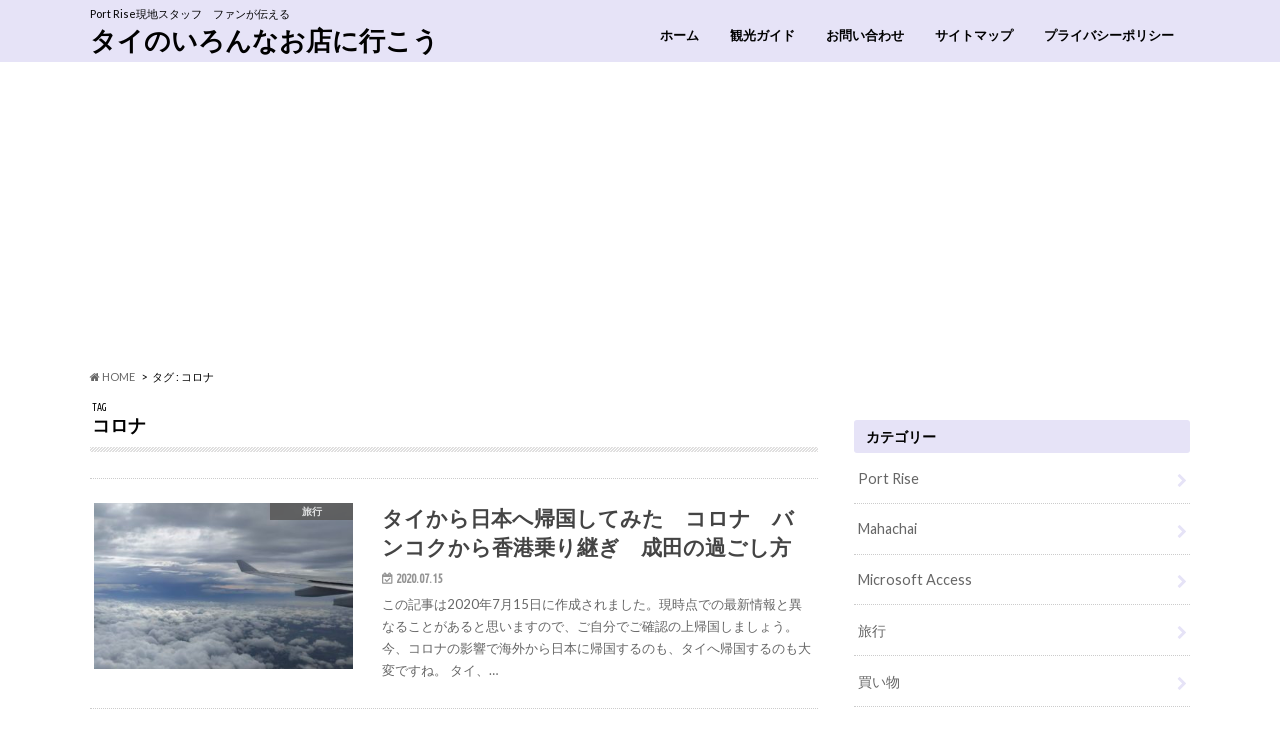

--- FILE ---
content_type: text/html; charset=UTF-8
request_url: https://mfthailand.net/tag/%E3%82%B3%E3%83%AD%E3%83%8A/
body_size: 10018
content:
<!doctype html>
<!--[if lt IE 7]><html lang="ja"
	prefix="og: http://ogp.me/ns#"  class="no-js lt-ie9 lt-ie8 lt-ie7"><![endif]-->
<!--[if (IE 7)&!(IEMobile)]><html lang="ja"
	prefix="og: http://ogp.me/ns#"  class="no-js lt-ie9 lt-ie8"><![endif]-->
<!--[if (IE 8)&!(IEMobile)]><html lang="ja"
	prefix="og: http://ogp.me/ns#"  class="no-js lt-ie9"><![endif]-->
<!--[if gt IE 8]><!--> <html lang="ja"
	prefix="og: http://ogp.me/ns#"  class="no-js"><!--<![endif]-->

<head>
	<meta name="agd-partner-manual-verification" />
<meta charset="utf-8">
<meta http-equiv="X-UA-Compatible" content="IE=edge">
<title>コロナ | タイのいろんなお店に行こう</title>
<meta name="HandheldFriendly" content="True">
<meta name="MobileOptimized" content="320">
<meta name="viewport" content="width=device-width, initial-scale=1.0, minimum-scale=1.0, maximum-scale=1.0, user-scalable=no">


<link rel="pingback" href="https://mfthailand.net/xmlrpc.php">

<!--[if IE]>
<![endif]-->
<!--[if lt IE 9]>
<script src="//html5shiv.googlecode.com/svn/trunk/html5.js"></script>
<script src="//css3-mediaqueries-js.googlecode.com/svn/trunk/css3-mediaqueries.js"></script>
<![endif]-->

<script>
  (function(i,s,o,g,r,a,m){i['GoogleAnalyticsObject']=r;i[r]=i[r]||function(){
  (i[r].q=i[r].q||[]).push(arguments)},i[r].l=1*new Date();a=s.createElement(o),
  m=s.getElementsByTagName(o)[0];a.async=1;a.src=g;m.parentNode.insertBefore(a,m)
  })(window,document,'script','//www.google-analytics.com/analytics.js','ga');

  ga('create', 'UA-127845179-1', 'auto');
  ga('send', 'pageview');

</script>


<meta name='robots' content='max-image-preview:large' />

<!-- All in One SEO Pack 2.9 by Michael Torbert of Semper Fi Web Designob_start_detected [-1,-1] -->
<link rel="author" href="https://plus.google.com/101141264086509479973?hl=ja" />
<meta name="robots" content="noindex,follow" />

<link rel="canonical" href="https://mfthailand.net/tag/%e3%82%b3%e3%83%ad%e3%83%8a/" />
			<script type="text/javascript" >
				window.ga=window.ga||function(){(ga.q=ga.q||[]).push(arguments)};ga.l=+new Date;
				ga('create', 'UA-127845179-1', 'auto');
				// Plugins
				
				ga('send', 'pageview');
			</script>
			<script async src="https://www.google-analytics.com/analytics.js"></script>
			<!-- /all in one seo pack -->
<link rel='dns-prefetch' href='//ajax.googleapis.com' />
<link rel='dns-prefetch' href='//fonts.googleapis.com' />
<link rel='dns-prefetch' href='//maxcdn.bootstrapcdn.com' />
<link rel='dns-prefetch' href='//s.w.org' />
<link rel="alternate" type="application/rss+xml" title="タイのいろんなお店に行こう &raquo; フィード" href="https://mfthailand.net/feed/" />
<link rel="alternate" type="application/rss+xml" title="タイのいろんなお店に行こう &raquo; コメントフィード" href="https://mfthailand.net/comments/feed/" />
<link rel="alternate" type="application/rss+xml" title="タイのいろんなお店に行こう &raquo; コロナ タグのフィード" href="https://mfthailand.net/tag/%e3%82%b3%e3%83%ad%e3%83%8a/feed/" />
<script type="text/javascript">
window._wpemojiSettings = {"baseUrl":"https:\/\/s.w.org\/images\/core\/emoji\/14.0.0\/72x72\/","ext":".png","svgUrl":"https:\/\/s.w.org\/images\/core\/emoji\/14.0.0\/svg\/","svgExt":".svg","source":{"concatemoji":"https:\/\/mfthailand.net\/wp-includes\/js\/wp-emoji-release.min.js"}};
/*! This file is auto-generated */
!function(e,a,t){var n,r,o,i=a.createElement("canvas"),p=i.getContext&&i.getContext("2d");function s(e,t){var a=String.fromCharCode,e=(p.clearRect(0,0,i.width,i.height),p.fillText(a.apply(this,e),0,0),i.toDataURL());return p.clearRect(0,0,i.width,i.height),p.fillText(a.apply(this,t),0,0),e===i.toDataURL()}function c(e){var t=a.createElement("script");t.src=e,t.defer=t.type="text/javascript",a.getElementsByTagName("head")[0].appendChild(t)}for(o=Array("flag","emoji"),t.supports={everything:!0,everythingExceptFlag:!0},r=0;r<o.length;r++)t.supports[o[r]]=function(e){if(!p||!p.fillText)return!1;switch(p.textBaseline="top",p.font="600 32px Arial",e){case"flag":return s([127987,65039,8205,9895,65039],[127987,65039,8203,9895,65039])?!1:!s([55356,56826,55356,56819],[55356,56826,8203,55356,56819])&&!s([55356,57332,56128,56423,56128,56418,56128,56421,56128,56430,56128,56423,56128,56447],[55356,57332,8203,56128,56423,8203,56128,56418,8203,56128,56421,8203,56128,56430,8203,56128,56423,8203,56128,56447]);case"emoji":return!s([129777,127995,8205,129778,127999],[129777,127995,8203,129778,127999])}return!1}(o[r]),t.supports.everything=t.supports.everything&&t.supports[o[r]],"flag"!==o[r]&&(t.supports.everythingExceptFlag=t.supports.everythingExceptFlag&&t.supports[o[r]]);t.supports.everythingExceptFlag=t.supports.everythingExceptFlag&&!t.supports.flag,t.DOMReady=!1,t.readyCallback=function(){t.DOMReady=!0},t.supports.everything||(n=function(){t.readyCallback()},a.addEventListener?(a.addEventListener("DOMContentLoaded",n,!1),e.addEventListener("load",n,!1)):(e.attachEvent("onload",n),a.attachEvent("onreadystatechange",function(){"complete"===a.readyState&&t.readyCallback()})),(e=t.source||{}).concatemoji?c(e.concatemoji):e.wpemoji&&e.twemoji&&(c(e.twemoji),c(e.wpemoji)))}(window,document,window._wpemojiSettings);
</script>
<style type="text/css">
img.wp-smiley,
img.emoji {
	display: inline !important;
	border: none !important;
	box-shadow: none !important;
	height: 1em !important;
	width: 1em !important;
	margin: 0 0.07em !important;
	vertical-align: -0.1em !important;
	background: none !important;
	padding: 0 !important;
}
</style>
	<link rel='stylesheet' id='wp-block-library-css'  href='https://mfthailand.net/wp-includes/css/dist/block-library/style.min.css' type='text/css' media='all' />
<style id='global-styles-inline-css' type='text/css'>
body{--wp--preset--color--black: #000000;--wp--preset--color--cyan-bluish-gray: #abb8c3;--wp--preset--color--white: #ffffff;--wp--preset--color--pale-pink: #f78da7;--wp--preset--color--vivid-red: #cf2e2e;--wp--preset--color--luminous-vivid-orange: #ff6900;--wp--preset--color--luminous-vivid-amber: #fcb900;--wp--preset--color--light-green-cyan: #7bdcb5;--wp--preset--color--vivid-green-cyan: #00d084;--wp--preset--color--pale-cyan-blue: #8ed1fc;--wp--preset--color--vivid-cyan-blue: #0693e3;--wp--preset--color--vivid-purple: #9b51e0;--wp--preset--gradient--vivid-cyan-blue-to-vivid-purple: linear-gradient(135deg,rgba(6,147,227,1) 0%,rgb(155,81,224) 100%);--wp--preset--gradient--light-green-cyan-to-vivid-green-cyan: linear-gradient(135deg,rgb(122,220,180) 0%,rgb(0,208,130) 100%);--wp--preset--gradient--luminous-vivid-amber-to-luminous-vivid-orange: linear-gradient(135deg,rgba(252,185,0,1) 0%,rgba(255,105,0,1) 100%);--wp--preset--gradient--luminous-vivid-orange-to-vivid-red: linear-gradient(135deg,rgba(255,105,0,1) 0%,rgb(207,46,46) 100%);--wp--preset--gradient--very-light-gray-to-cyan-bluish-gray: linear-gradient(135deg,rgb(238,238,238) 0%,rgb(169,184,195) 100%);--wp--preset--gradient--cool-to-warm-spectrum: linear-gradient(135deg,rgb(74,234,220) 0%,rgb(151,120,209) 20%,rgb(207,42,186) 40%,rgb(238,44,130) 60%,rgb(251,105,98) 80%,rgb(254,248,76) 100%);--wp--preset--gradient--blush-light-purple: linear-gradient(135deg,rgb(255,206,236) 0%,rgb(152,150,240) 100%);--wp--preset--gradient--blush-bordeaux: linear-gradient(135deg,rgb(254,205,165) 0%,rgb(254,45,45) 50%,rgb(107,0,62) 100%);--wp--preset--gradient--luminous-dusk: linear-gradient(135deg,rgb(255,203,112) 0%,rgb(199,81,192) 50%,rgb(65,88,208) 100%);--wp--preset--gradient--pale-ocean: linear-gradient(135deg,rgb(255,245,203) 0%,rgb(182,227,212) 50%,rgb(51,167,181) 100%);--wp--preset--gradient--electric-grass: linear-gradient(135deg,rgb(202,248,128) 0%,rgb(113,206,126) 100%);--wp--preset--gradient--midnight: linear-gradient(135deg,rgb(2,3,129) 0%,rgb(40,116,252) 100%);--wp--preset--duotone--dark-grayscale: url('#wp-duotone-dark-grayscale');--wp--preset--duotone--grayscale: url('#wp-duotone-grayscale');--wp--preset--duotone--purple-yellow: url('#wp-duotone-purple-yellow');--wp--preset--duotone--blue-red: url('#wp-duotone-blue-red');--wp--preset--duotone--midnight: url('#wp-duotone-midnight');--wp--preset--duotone--magenta-yellow: url('#wp-duotone-magenta-yellow');--wp--preset--duotone--purple-green: url('#wp-duotone-purple-green');--wp--preset--duotone--blue-orange: url('#wp-duotone-blue-orange');--wp--preset--font-size--small: 13px;--wp--preset--font-size--medium: 20px;--wp--preset--font-size--large: 36px;--wp--preset--font-size--x-large: 42px;}.has-black-color{color: var(--wp--preset--color--black) !important;}.has-cyan-bluish-gray-color{color: var(--wp--preset--color--cyan-bluish-gray) !important;}.has-white-color{color: var(--wp--preset--color--white) !important;}.has-pale-pink-color{color: var(--wp--preset--color--pale-pink) !important;}.has-vivid-red-color{color: var(--wp--preset--color--vivid-red) !important;}.has-luminous-vivid-orange-color{color: var(--wp--preset--color--luminous-vivid-orange) !important;}.has-luminous-vivid-amber-color{color: var(--wp--preset--color--luminous-vivid-amber) !important;}.has-light-green-cyan-color{color: var(--wp--preset--color--light-green-cyan) !important;}.has-vivid-green-cyan-color{color: var(--wp--preset--color--vivid-green-cyan) !important;}.has-pale-cyan-blue-color{color: var(--wp--preset--color--pale-cyan-blue) !important;}.has-vivid-cyan-blue-color{color: var(--wp--preset--color--vivid-cyan-blue) !important;}.has-vivid-purple-color{color: var(--wp--preset--color--vivid-purple) !important;}.has-black-background-color{background-color: var(--wp--preset--color--black) !important;}.has-cyan-bluish-gray-background-color{background-color: var(--wp--preset--color--cyan-bluish-gray) !important;}.has-white-background-color{background-color: var(--wp--preset--color--white) !important;}.has-pale-pink-background-color{background-color: var(--wp--preset--color--pale-pink) !important;}.has-vivid-red-background-color{background-color: var(--wp--preset--color--vivid-red) !important;}.has-luminous-vivid-orange-background-color{background-color: var(--wp--preset--color--luminous-vivid-orange) !important;}.has-luminous-vivid-amber-background-color{background-color: var(--wp--preset--color--luminous-vivid-amber) !important;}.has-light-green-cyan-background-color{background-color: var(--wp--preset--color--light-green-cyan) !important;}.has-vivid-green-cyan-background-color{background-color: var(--wp--preset--color--vivid-green-cyan) !important;}.has-pale-cyan-blue-background-color{background-color: var(--wp--preset--color--pale-cyan-blue) !important;}.has-vivid-cyan-blue-background-color{background-color: var(--wp--preset--color--vivid-cyan-blue) !important;}.has-vivid-purple-background-color{background-color: var(--wp--preset--color--vivid-purple) !important;}.has-black-border-color{border-color: var(--wp--preset--color--black) !important;}.has-cyan-bluish-gray-border-color{border-color: var(--wp--preset--color--cyan-bluish-gray) !important;}.has-white-border-color{border-color: var(--wp--preset--color--white) !important;}.has-pale-pink-border-color{border-color: var(--wp--preset--color--pale-pink) !important;}.has-vivid-red-border-color{border-color: var(--wp--preset--color--vivid-red) !important;}.has-luminous-vivid-orange-border-color{border-color: var(--wp--preset--color--luminous-vivid-orange) !important;}.has-luminous-vivid-amber-border-color{border-color: var(--wp--preset--color--luminous-vivid-amber) !important;}.has-light-green-cyan-border-color{border-color: var(--wp--preset--color--light-green-cyan) !important;}.has-vivid-green-cyan-border-color{border-color: var(--wp--preset--color--vivid-green-cyan) !important;}.has-pale-cyan-blue-border-color{border-color: var(--wp--preset--color--pale-cyan-blue) !important;}.has-vivid-cyan-blue-border-color{border-color: var(--wp--preset--color--vivid-cyan-blue) !important;}.has-vivid-purple-border-color{border-color: var(--wp--preset--color--vivid-purple) !important;}.has-vivid-cyan-blue-to-vivid-purple-gradient-background{background: var(--wp--preset--gradient--vivid-cyan-blue-to-vivid-purple) !important;}.has-light-green-cyan-to-vivid-green-cyan-gradient-background{background: var(--wp--preset--gradient--light-green-cyan-to-vivid-green-cyan) !important;}.has-luminous-vivid-amber-to-luminous-vivid-orange-gradient-background{background: var(--wp--preset--gradient--luminous-vivid-amber-to-luminous-vivid-orange) !important;}.has-luminous-vivid-orange-to-vivid-red-gradient-background{background: var(--wp--preset--gradient--luminous-vivid-orange-to-vivid-red) !important;}.has-very-light-gray-to-cyan-bluish-gray-gradient-background{background: var(--wp--preset--gradient--very-light-gray-to-cyan-bluish-gray) !important;}.has-cool-to-warm-spectrum-gradient-background{background: var(--wp--preset--gradient--cool-to-warm-spectrum) !important;}.has-blush-light-purple-gradient-background{background: var(--wp--preset--gradient--blush-light-purple) !important;}.has-blush-bordeaux-gradient-background{background: var(--wp--preset--gradient--blush-bordeaux) !important;}.has-luminous-dusk-gradient-background{background: var(--wp--preset--gradient--luminous-dusk) !important;}.has-pale-ocean-gradient-background{background: var(--wp--preset--gradient--pale-ocean) !important;}.has-electric-grass-gradient-background{background: var(--wp--preset--gradient--electric-grass) !important;}.has-midnight-gradient-background{background: var(--wp--preset--gradient--midnight) !important;}.has-small-font-size{font-size: var(--wp--preset--font-size--small) !important;}.has-medium-font-size{font-size: var(--wp--preset--font-size--medium) !important;}.has-large-font-size{font-size: var(--wp--preset--font-size--large) !important;}.has-x-large-font-size{font-size: var(--wp--preset--font-size--x-large) !important;}
</style>
<link rel='stylesheet' id='toc-screen-css'  href='https://mfthailand.net/wp-content/plugins/table-of-contents-plus/screen.min.css' type='text/css' media='all' />
<link rel='stylesheet' id='style-css'  href='https://mfthailand.net/wp-content/themes/hummingbird/style.css' type='text/css' media='all' />
<link rel='stylesheet' id='child-style-css'  href='https://mfthailand.net/wp-content/themes/hummingbird_custom/style.css' type='text/css' media='all' />
<link rel='stylesheet' id='slider-css'  href='https://mfthailand.net/wp-content/themes/hummingbird/library/css/bx-slider.css' type='text/css' media='all' />
<link rel='stylesheet' id='shortcode-css'  href='https://mfthailand.net/wp-content/themes/hummingbird/library/css/shortcode.css' type='text/css' media='all' />
<link rel='stylesheet' id='gf_Ubuntu-css'  href='//fonts.googleapis.com/css?family=Ubuntu+Condensed' type='text/css' media='all' />
<link rel='stylesheet' id='gf_Lato-css'  href='//fonts.googleapis.com/css?family=Lato' type='text/css' media='all' />
<link rel='stylesheet' id='fontawesome-css'  href='//maxcdn.bootstrapcdn.com/font-awesome/4.6.0/css/font-awesome.min.css' type='text/css' media='all' />
<link rel='stylesheet' id='fancybox-css'  href='https://mfthailand.net/wp-content/plugins/easy-fancybox/css/jquery.fancybox.1.3.23.min.css' type='text/css' media='screen' />
<script>if (document.location.protocol != "https:") {document.location = document.URL.replace(/^http:/i, "https:");}</script><script type='text/javascript' src='//ajax.googleapis.com/ajax/libs/jquery/1.12.2/jquery.min.js' id='jquery-js'></script>
<link rel="https://api.w.org/" href="https://mfthailand.net/wp-json/" /><link rel="alternate" type="application/json" href="https://mfthailand.net/wp-json/wp/v2/tags/119" /><style type="text/css">div#toc_container ul li {font-size: 100%;}</style><style type="text/css">
body{color: #000000;}
a{color: #6d291a;}
a:hover{color: #E69B9B;}
#main article footer .post-categories li a,#main article footer .tags a{  background: #6d291a;  border:1px solid #6d291a;}
#main article footer .tags a{color:#6d291a; background: none;}
#main article footer .post-categories li a:hover,#main article footer .tags a:hover{ background:#E69B9B;  border-color:#E69B9B;}
input[type="text"],input[type="password"],input[type="datetime"],input[type="datetime-local"],input[type="date"],input[type="month"],input[type="time"],input[type="week"],input[type="number"],input[type="email"],input[type="url"],input[type="search"],input[type="tel"],input[type="color"],select,textarea,.field { background-color: #FFFFFF;}
/*ヘッダー*/
.header{background: #e6e3f7; color: #000000;}
#logo a,.nav li a,.nav_btn{color: #000000;}
#logo a:hover,.nav li a:hover{color:#8c211d;}
@media only screen and (min-width: 768px) {
.nav ul {background: #0E0E0E;}
.nav li ul.sub-menu li a{color: #BAB4B0;}
}
/*メインエリア*/
.widgettitle {background: #e6e3f7; color:  #000000;}
.widget li a:after{color: #e6e3f7!important;}
/* 投稿ページ */
.entry-content h2{background: #725d5b;}
.entry-content h3{border-color: #725d5b;}
.entry-content ul li:before{ background: #725d5b;}
.entry-content ol li:before{ background: #725d5b;}
/* カテゴリーラベル */
.post-list-card .post-list .eyecatch .cat-name,.top-post-list .post-list .eyecatch .cat-name,.byline .cat-name,.single .authorbox .author-newpost li .cat-name,.related-box li .cat-name,#top_carousel .bx-wrapper ul li .osusume-label{background: #5b5b5b; color:  #e8e8e8;}
/* CTA */
.cta-inner{ background: #0E0E0E;}
/* ボタンの色 */
.btn-wrap a{background: #6d291a;border: 1px solid #6d291a;}
.btn-wrap a:hover{background: #E69B9B;}
.btn-wrap.simple a{border:1px solid #6d291a;color:#6d291a;}
.btn-wrap.simple a:hover{background:#6d291a;}
.readmore a{border:1px solid #6d291a;color:#6d291a;}
.readmore a:hover{background:#6d291a;color:#fff;}
/* サイドバー */
.widget a{text-decoration:none; color:#666666;}
.widget a:hover{color:#999999;}
/*フッター*/
#footer-top{background-color: #0E0E0E; color: #CACACA;}
.footer a,#footer-top a{color: #BAB4B0;}
#footer-top .widgettitle{color: #CACACA;}
.footer {background-color: #0E0E0E;color: #CACACA;}
.footer-links li:before{ color: #e6e3f7;}
/* ページネーション */
.pagination a, .pagination span,.page-links a{border-color: #6d291a; color: #6d291a;}
.pagination .current,.pagination .current:hover,.page-links ul > li > span{background-color: #6d291a; border-color: #6d291a;}
.pagination a:hover, .pagination a:focus,.page-links a:hover, .page-links a:focus{background-color: #6d291a; color: #fff;}
/* OTHER */
ul.wpp-list li a:before{background: #e6e3f7;color: #000000;}
.blue-btn, .comment-reply-link, #submit { background-color: #6d291a; }
.blue-btn:hover, .comment-reply-link:hover, #submit:hover, .blue-btn:focus, .comment-reply-link:focus, #submit:focus {background-color: #E69B9B; }
</style>
<style type="text/css" id="custom-background-css">
body.custom-background { background-color: #ffffff; }
</style>
			<style type="text/css" id="wp-custom-css">
			.entry-content h2{
    padding-top: 6px;
    padding-bottom: 6px;
	background-color: Lavender;
	color: black
}

.entry-content h3{
    padding-top: 6px;
    padding-bottom: 6px;
}

.entry-content h4{
    padding-top: 6px;
    padding-bottom: 6px;
}
h4.widgettitle span{
    padding-top: 3px;
    padding-bottom: 3px;
 
}
.profile { display: none;
}

.hoge { text-align: center; }		</style>
		<script async src="//pagead2.googlesyndication.com/pagead/js/adsbygoogle.js"></script>
<script>
     (adsbygoogle = window.adsbygoogle || []).push({
          google_ad_client: "ca-pub-5735227371845194",
          enable_page_level_ads: true
     });
</script>

</head>

<body data-rsssl=1 class="archive tag tag-119 custom-background elementor-default">

<div id="container" class="h_simple ">

<header class="header" role="banner">
<div id="inner-header" class="wrap cf">
<p class="site_description">Port Rise現地スタッフ　ファンが伝える</p><div id="logo" class="gf">
<p class="h1 text"><a href="https://mfthailand.net">タイのいろんなお店に行こう</a></p>
</div>

<nav id="g_nav" role="navigation">

<ul id="menu-%e3%83%a1%e3%83%8b%e3%83%a5%e3%83%bc" class="nav top-nav cf"><li id="menu-item-664" class="menu-item menu-item-type-custom menu-item-object-custom menu-item-home menu-item-664"><a href="https://mfthailand.net/">ホーム<span class="gf"></span></a></li>
<li id="menu-item-1578" class="menu-item menu-item-type-post_type menu-item-object-page menu-item-has-children menu-item-1578"><a href="https://mfthailand.net/tour/">観光ガイド<span class="gf"></span></a>
<ul class="sub-menu">
	<li id="menu-item-1588" class="menu-item menu-item-type-post_type menu-item-object-page menu-item-1588"><a href="https://mfthailand.net/shoplist/">タイのいろんなお店リスト<span class="gf"></span></a></li>
</ul>
</li>
<li id="menu-item-665" class="menu-item menu-item-type-post_type menu-item-object-page menu-item-665"><a href="https://mfthailand.net/contact/">お問い合わせ<span class="gf"></span></a></li>
<li id="menu-item-666" class="menu-item menu-item-type-post_type menu-item-object-page menu-item-666"><a href="https://mfthailand.net/sitemap/">サイトマップ<span class="gf"></span></a></li>
<li id="menu-item-669" class="menu-item menu-item-type-post_type menu-item-object-page menu-item-privacy-policy menu-item-669"><a href="https://mfthailand.net/privacy-policy/">プライバシーポリシー<span class="gf"></span></a></li>
</ul></nav>
<button id="drawerBtn" class="nav_btn"></button>
<script type="text/javascript">
jQuery(function( $ ){
var menu = $('#g_nav'),
    menuBtn = $('#drawerBtn'),
    body = $(document.body),     
    menuWidth = menu.outerWidth();                
     
    menuBtn.on('click', function(){
    body.toggleClass('open');
        if(body.hasClass('open')){
            body.animate({'left' : menuWidth }, 300);            
            menu.animate({'left' : 0 }, 300);                    
        } else {
            menu.animate({'left' : -menuWidth }, 300);
            body.animate({'left' : 0 }, 300);            
        }             
    });
});    
</script>

</div>
</header>
<div id="breadcrumb" class="breadcrumb inner wrap cf"><ul><li itemscope itemtype="//data-vocabulary.org/Breadcrumb"><a href="https://mfthailand.net/" itemprop="url"><i class="fa fa-home"></i><span itemprop="title"> HOME</span></a></li><li itemscope itemtype="//data-vocabulary.org/Breadcrumb"><span itemprop="title">タグ : コロナ</span></li></ul></div><div id="content">
<div id="inner-content" class="wrap cf">
<main id="main" class="m-all t-all d-5of7 cf" role="main">
<div class="archivettl">
<h1 class="archive-title h2">
<span class="gf">TAG</span> コロナ</h1>
</div>

		<div class="top-post-list">


<article class="post-list animated fadeInUp" role="article">
<a href="https://mfthailand.net/thaijapancorona/" rel="bookmark" title="タイから日本へ帰国してみた　コロナ　バンコクから香港乗り継ぎ　成田の過ごし方" class="cf">


<figure class="eyecatch">
<img width="360" height="230" src="https://mfthailand.net/wp-content/uploads/2020/07/IMG_25630711_142610-360x230.jpg" class="attachment-home-thum size-home-thum wp-post-image" alt="" /><span class="cat-name cat-id-33">旅行</span>
</figure>

<section class="entry-content">
<h1 class="h2 entry-title">タイから日本へ帰国してみた　コロナ　バンコクから香港乗り継ぎ　成田の過ごし方</h1>

<p class="byline entry-meta vcard">
<span class="date gf updated">2020.07.15</span>
<span class="author" style="display: none;">ファン</span>
</p>

<div class="description"><p>この記事は2020年7月15日に作成されました。現時点での最新情報と異なることがあると思いますので、ご自分でご確認の上帰国しましょう。 今、コロナの影響で海外から日本に帰国するのも、タイへ帰国するのも大変ですね。 タイ、&#8230;</p>
</div>

</section>
</a>
</article>



</div>	
<nav class="pagination cf"></nav>

</main>
<div id="sidebar1" class="sidebar m-all t-all d-2of7 last-col cf" role="complementary">




<div id="categories-3" class="widget widget_categories"><h4 class="widgettitle"><span>カテゴリー</span></h4>
			<ul>
					<li class="cat-item cat-item-44"><a href="https://mfthailand.net/category/port-rise/">Port Rise</a>
</li>
	<li class="cat-item cat-item-56"><a href="https://mfthailand.net/category/mahachai/">Mahachai</a>
</li>
	<li class="cat-item cat-item-122"><a href="https://mfthailand.net/category/access/">Microsoft Access</a>
</li>
	<li class="cat-item cat-item-33"><a href="https://mfthailand.net/category/%e6%97%85%e8%a1%8c/">旅行</a>
</li>
	<li class="cat-item cat-item-2"><a href="https://mfthailand.net/category/shopping/">買い物</a>
</li>
	<li class="cat-item cat-item-6"><a href="https://mfthailand.net/category/shopping/chatuchak-weekend-market/">Chatuchak Weekend Market</a>
</li>
	<li class="cat-item cat-item-4"><a href="https://mfthailand.net/category/dima/">おススメ観光地</a>
</li>
	<li class="cat-item cat-item-8"><a href="https://mfthailand.net/category/food/">食事</a>
</li>
	<li class="cat-item cat-item-5"><a href="https://mfthailand.net/category/something/">できごと</a>
</li>
			</ul>

			</div><div id="text-4" class="widget widget_text">			<div class="textwidget"><div style="text-align:center;"><a class="twitter-timeline" href="https://twitter.com/natsu89534937?ref_src=twsrc%5Etfw" data-width="400" data-height="400" data-theme="light">Tweets by natsu89534937</a> <script async src="https://platform.twitter.com/widgets.js" charset="utf-8"></script></div>
</div>
		</div>
<script type="text/javascript">
(function($) {
	$(document).ready(function() {
		
		var windowWidth = $(window).width();
		var windowSm = 1100;
		if (windowSm <= windowWidth) {
		
			/*
			Ads Sidewinder
			by Hamachiya2. http://d.hatena.ne.jp/Hamachiya2/20120820/adsense_sidewinder
			*/
			var main = $('#main'); // メインカラムのID
			var side = $('#sidebar1'); // サイドバーのID
			var wrapper = $('#scrollfix'); // 広告を包む要素のID
	
			var w = $(window);
			var wrapperHeight = wrapper.outerHeight();
			var wrapperTop = wrapper.offset().top;
			var sideLeft = side.offset().left;
	
			var sideMargin = {
				top: side.css('margin-top') ? side.css('margin-top') : 0,
				right: side.css('margin-right') ? side.css('margin-right') : 0,
				bottom: side.css('margin-bottom') ? side.css('margin-bottom') : 0,
				left: side.css('margin-left') ? side.css('margin-left') : 0
			};
	
			var winLeft;
			var pos;
	
			var scrollAdjust = function() {
				sideHeight = side.outerHeight();
				mainHeight = main.outerHeight();
				mainAbs = main.offset().top + mainHeight;
				var winTop = w.scrollTop();
				winLeft = w.scrollLeft();
				var winHeight = w.height();
				var nf = (winTop > wrapperTop) && (mainHeight > sideHeight) ? true : false;
				pos = !nf ? 'static' : (winTop + wrapperHeight) > mainAbs ? 'absolute' : 'fixed';
				if (pos === 'fixed') {
					side.css({
						position: pos,
						top: '',
						bottom: winHeight - wrapperHeight,
						left: sideLeft - winLeft,
						margin: 0
					});
	
				} else if (pos === 'absolute') {
					side.css({
						position: pos,
						top: mainAbs - sideHeight,
						bottom: '',
						left: sideLeft,
						margin: 0
					});
	
				} else {
					side.css({
						position: pos,
						marginTop: sideMargin.top,
						marginRight: sideMargin.right,
						marginBottom: sideMargin.bottom,
						marginLeft: sideMargin.left
					});
				}
			};
	
			var resizeAdjust = function() {
				side.css({
					position:'static',
					marginTop: sideMargin.top,
					marginRight: sideMargin.right,
					marginBottom: sideMargin.bottom,
					marginLeft: sideMargin.left
				});
				sideLeft = side.offset().left;
				winLeft = w.scrollLeft();
				if (pos === 'fixed') {
					side.css({
						position: pos,
						left: sideLeft - winLeft,
						margin: 0
					});
	
				} else if (pos === 'absolute') {
					side.css({
						position: pos,
						left: sideLeft,
						margin: 0
					});
				}
			};
			w.on('load', scrollAdjust);
			w.on('scroll', scrollAdjust);
			w.on('resize', resizeAdjust);
		}
	});
})(jQuery);
</script>
<div id="scrollfix" class="add cf">
<div id="text-23" class="widget widget_text">			<div class="textwidget"><div style="text-align:center;"><a href="https://auctions.yahoo.co.jp/seller/kyouhaie4" target="_blank" rel="noopener"><img loading="lazy" class="wp-image-2017 alignnone" src="https://mfthailand.net/wp-content/uploads/2019/02/5-4_cr-1.jpg" alt="" width="235" height="130" srcset="https://mfthailand.net/wp-content/uploads/2019/02/5-4_cr-1.jpg 493w, https://mfthailand.net/wp-content/uploads/2019/02/5-4_cr-1-300x166.jpg 300w" sizes="(max-width: 235px) 100vw, 235px" /></a></p>
<div style="text-align:center;"><a href="http://portrise.net" target="_blank" rel="noopener"><img loading="lazy" class="wp-image-833 alignnone" src="https://mfthailand.net/wp-content/uploads/2018/12/プレゼンテーション1-1024x575.jpg" alt="" width="234" height="131" srcset="https://mfthailand.net/wp-content/uploads/2018/12/プレゼンテーション1-1024x575.jpg 1024w, https://mfthailand.net/wp-content/uploads/2018/12/プレゼンテーション1-300x169.jpg 300w, https://mfthailand.net/wp-content/uploads/2018/12/プレゼンテーション1-768x432.jpg 768w, https://mfthailand.net/wp-content/uploads/2018/12/プレゼンテーション1-728x409.jpg 728w, https://mfthailand.net/wp-content/uploads/2018/12/プレゼンテーション1.jpg 1210w" sizes="(max-width: 234px) 100vw, 234px" /></a></div>
<p><script language="javascript" src="//ad.jp.ap.valuecommerce.com/servlet/jsbanner?sid=3430125&#038;pid=886008653"></script><noscript><a href="//ck.jp.ap.valuecommerce.com/servlet/referral?sid=3430125&#038;pid=886008653" target="_blank" rel="nofollow noopener"><img src="//ad.jp.ap.valuecommerce.com/servlet/gifbanner?sid=3430125&#038;pid=886008653" border="0"></a></noscript></div>
</div>
		</div></div>

</div></div>
</div>
<div id="page-top">
	<a href="#header" title="ページトップへ"><i class="fa fa-chevron-up"></i></a>
</div>
<div id="footer-top" class="wow animated fadeIn cf">
	<div class="inner wrap">
				
				
			</div>
</div>

<footer id="footer" class="footer" role="contentinfo">
	<div id="inner-footer" class="wrap cf">
		<nav role="navigation">
			<div class="footer-links cf"><ul id="menu-%e3%83%a1%e3%83%8b%e3%83%a5%e3%83%bc-1" class="footer-nav cf"><li class="menu-item menu-item-type-custom menu-item-object-custom menu-item-home menu-item-664"><a href="https://mfthailand.net/">ホーム<span class="gf"></span></a></li>
<li class="menu-item menu-item-type-post_type menu-item-object-page menu-item-has-children menu-item-1578"><a href="https://mfthailand.net/tour/">観光ガイド<span class="gf"></span></a>
<ul class="sub-menu">
	<li class="menu-item menu-item-type-post_type menu-item-object-page menu-item-1588"><a href="https://mfthailand.net/shoplist/">タイのいろんなお店リスト<span class="gf"></span></a></li>
</ul>
</li>
<li class="menu-item menu-item-type-post_type menu-item-object-page menu-item-665"><a href="https://mfthailand.net/contact/">お問い合わせ<span class="gf"></span></a></li>
<li class="menu-item menu-item-type-post_type menu-item-object-page menu-item-666"><a href="https://mfthailand.net/sitemap/">サイトマップ<span class="gf"></span></a></li>
<li class="menu-item menu-item-type-post_type menu-item-object-page menu-item-privacy-policy menu-item-669"><a href="https://mfthailand.net/privacy-policy/">プライバシーポリシー<span class="gf"></span></a></li>
</ul></div>		</nav>
		<p class="source-org copyright">&copy;Copyright2026 <a href="https://mfthailand.net" rel="nofollow">タイのいろんなお店に行こう</a>.All Rights Reserved.</p>
	</div>
</footer>
</div>
<script type='text/javascript' id='toc-front-js-extra'>
/* <![CDATA[ */
var tocplus = {"visibility_show":"show","visibility_hide":"hide","width":"Auto"};
/* ]]> */
</script>
<script type='text/javascript' src='https://mfthailand.net/wp-content/plugins/table-of-contents-plus/front.min.js' id='toc-front-js'></script>
<script type='text/javascript' src='https://mfthailand.net/wp-content/themes/hummingbird/library/js/scripts.js' id='main-js-js'></script>
<script type='text/javascript' src='https://mfthailand.net/wp-content/themes/hummingbird/library/js/libs/modernizr.custom.min.js' id='css-modernizr-js'></script>
<script type='text/javascript' src='https://mfthailand.net/wp-content/plugins/easy-fancybox/js/jquery.fancybox.1.3.23.min.js' id='jquery-fancybox-js'></script>
<script type='text/javascript' id='jquery-fancybox-js-after'>
var fb_timeout, fb_opts={'overlayShow':true,'hideOnOverlayClick':true,'showCloseButton':true,'margin':20,'centerOnScroll':false,'enableEscapeButton':true,'autoScale':true };
if(typeof easy_fancybox_handler==='undefined'){
var easy_fancybox_handler=function(){
jQuery('.nofancybox,a.wp-block-file__button,a.pin-it-button,a[href*="pinterest.com/pin/create"],a[href*="facebook.com/share"],a[href*="twitter.com/share"]').addClass('nolightbox');
/* IMG */
var fb_IMG_select='a[href*=".jpg"]:not(.nolightbox,li.nolightbox>a),area[href*=".jpg"]:not(.nolightbox),a[href*=".jpeg"]:not(.nolightbox,li.nolightbox>a),area[href*=".jpeg"]:not(.nolightbox),a[href*=".png"]:not(.nolightbox,li.nolightbox>a),area[href*=".png"]:not(.nolightbox),a[href*=".webp"]:not(.nolightbox,li.nolightbox>a),area[href*=".webp"]:not(.nolightbox)';
jQuery(fb_IMG_select).addClass('fancybox image');
var fb_IMG_sections=jQuery('.gallery,.wp-block-gallery,.tiled-gallery');
fb_IMG_sections.each(function(){jQuery(this).find(fb_IMG_select).attr('rel','gallery-'+fb_IMG_sections.index(this));});
jQuery('a.fancybox,area.fancybox,li.fancybox a').each(function(){jQuery(this).fancybox(jQuery.extend({},fb_opts,{'transitionIn':'none','easingIn':'easeOutBack','transitionOut':'none','easingOut':'easeInBack','opacity':false,'hideOnContentClick':false,'titleShow':true,'titlePosition':'over','titleFromAlt':true,'showNavArrows':true,'enableKeyboardNav':true,'cyclic':false}))});};
jQuery('a.fancybox-close').on('click',function(e){e.preventDefault();jQuery.fancybox.close()});
};
var easy_fancybox_auto=function(){setTimeout(function(){jQuery('#fancybox-auto').trigger('click')},1000);};
jQuery(easy_fancybox_handler);jQuery(document).on('post-load',easy_fancybox_handler);
jQuery(easy_fancybox_auto);
</script>
<script type='text/javascript' src='https://mfthailand.net/wp-content/plugins/easy-fancybox/js/jquery.mousewheel.3.1.13.min.js' id='jquery-mousewheel-js'></script>
</body>
</html>

--- FILE ---
content_type: text/html; charset=utf-8
request_url: https://www.google.com/recaptcha/api2/aframe
body_size: 269
content:
<!DOCTYPE HTML><html><head><meta http-equiv="content-type" content="text/html; charset=UTF-8"></head><body><script nonce="ZRtDVlm8rQFAK92RTWqr9Q">/** Anti-fraud and anti-abuse applications only. See google.com/recaptcha */ try{var clients={'sodar':'https://pagead2.googlesyndication.com/pagead/sodar?'};window.addEventListener("message",function(a){try{if(a.source===window.parent){var b=JSON.parse(a.data);var c=clients[b['id']];if(c){var d=document.createElement('img');d.src=c+b['params']+'&rc='+(localStorage.getItem("rc::a")?sessionStorage.getItem("rc::b"):"");window.document.body.appendChild(d);sessionStorage.setItem("rc::e",parseInt(sessionStorage.getItem("rc::e")||0)+1);localStorage.setItem("rc::h",'1768740820730');}}}catch(b){}});window.parent.postMessage("_grecaptcha_ready", "*");}catch(b){}</script></body></html>

--- FILE ---
content_type: text/plain
request_url: https://www.google-analytics.com/j/collect?v=1&_v=j102&a=128237239&t=pageview&_s=1&dl=https%3A%2F%2Fmfthailand.net%2Ftag%2F%25E3%2582%25B3%25E3%2583%25AD%25E3%2583%258A%2F&ul=en-us%40posix&dt=%E3%82%B3%E3%83%AD%E3%83%8A%20%7C%20%E3%82%BF%E3%82%A4%E3%81%AE%E3%81%84%E3%82%8D%E3%82%93%E3%81%AA%E3%81%8A%E5%BA%97%E3%81%AB%E8%A1%8C%E3%81%93%E3%81%86&sr=1280x720&vp=1280x720&_u=IEBAAEABAAAAACAAI~&jid=1439246590&gjid=667260651&cid=2030221179.1768740818&tid=UA-127845179-1&_gid=623997202.1768740818&_r=1&_slc=1&z=526896604
body_size: -450
content:
2,cG-JFWFLLHG70

--- FILE ---
content_type: application/javascript
request_url: https://ad.jp.ap.valuecommerce.com/servlet/jsbanner?sid=3430125&pid=886008653
body_size: 943
content:
if(typeof(__vc_paramstr) === "undefined"){__vc_paramstr = "";}if(!__vc_paramstr && location.ancestorOrigins){__vc_dlist = location.ancestorOrigins;__vc_srcurl = "&_su="+encodeURIComponent(document.URL);__vc_dlarr = [];__vc_paramstr = "";for ( var i=0, l=__vc_dlist.length; l>i; i++ ) {__vc_dlarr.push(__vc_dlist[i]);}__vc_paramstr = "&_su="+encodeURIComponent(document.URL);if (__vc_dlarr.length){__vc_paramstr = __vc_paramstr + "&_dl=" + encodeURIComponent(__vc_dlarr.join(','));}}document.write("<A TARGET='_top' HREF='//ck.jp.ap.valuecommerce.com/servlet/referral?va=2500718&sid=3430125&pid=886008653&vcid=4dzZB4-BAXpmgXvOCbkBvyaodAoRKYjs0GXVcjHVLAuYboA2nTeWFMBYqxIPDSr_uQltLdphUEU&vcpub=0.099580"+__vc_paramstr+"' rel='nofollow'><IMG BORDER=0 SRC='//i.imgvc.com/vc/images/00/26/28/6e.png'></A>");